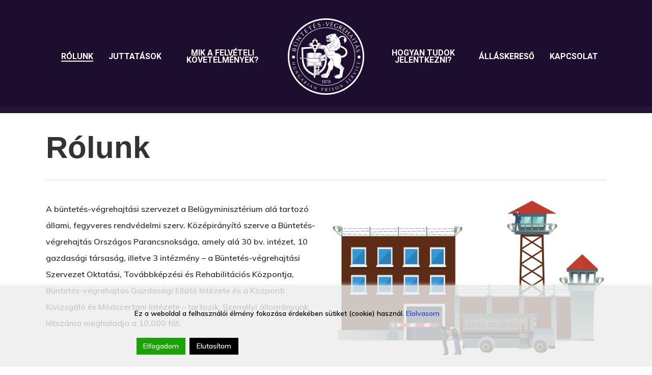

--- FILE ---
content_type: text/html; charset=utf-8
request_url: https://www.google.com/recaptcha/api2/anchor?ar=1&k=6LcYutsUAAAAAP_94pK2QrbNrl60xaGt2cishpSW&co=aHR0cHM6Ly9neWVyZWFodXZvc3JlLmh1OjQ0Mw..&hl=en&v=PoyoqOPhxBO7pBk68S4YbpHZ&size=invisible&anchor-ms=20000&execute-ms=30000&cb=n8wk24y0vd58
body_size: 48665
content:
<!DOCTYPE HTML><html dir="ltr" lang="en"><head><meta http-equiv="Content-Type" content="text/html; charset=UTF-8">
<meta http-equiv="X-UA-Compatible" content="IE=edge">
<title>reCAPTCHA</title>
<style type="text/css">
/* cyrillic-ext */
@font-face {
  font-family: 'Roboto';
  font-style: normal;
  font-weight: 400;
  font-stretch: 100%;
  src: url(//fonts.gstatic.com/s/roboto/v48/KFO7CnqEu92Fr1ME7kSn66aGLdTylUAMa3GUBHMdazTgWw.woff2) format('woff2');
  unicode-range: U+0460-052F, U+1C80-1C8A, U+20B4, U+2DE0-2DFF, U+A640-A69F, U+FE2E-FE2F;
}
/* cyrillic */
@font-face {
  font-family: 'Roboto';
  font-style: normal;
  font-weight: 400;
  font-stretch: 100%;
  src: url(//fonts.gstatic.com/s/roboto/v48/KFO7CnqEu92Fr1ME7kSn66aGLdTylUAMa3iUBHMdazTgWw.woff2) format('woff2');
  unicode-range: U+0301, U+0400-045F, U+0490-0491, U+04B0-04B1, U+2116;
}
/* greek-ext */
@font-face {
  font-family: 'Roboto';
  font-style: normal;
  font-weight: 400;
  font-stretch: 100%;
  src: url(//fonts.gstatic.com/s/roboto/v48/KFO7CnqEu92Fr1ME7kSn66aGLdTylUAMa3CUBHMdazTgWw.woff2) format('woff2');
  unicode-range: U+1F00-1FFF;
}
/* greek */
@font-face {
  font-family: 'Roboto';
  font-style: normal;
  font-weight: 400;
  font-stretch: 100%;
  src: url(//fonts.gstatic.com/s/roboto/v48/KFO7CnqEu92Fr1ME7kSn66aGLdTylUAMa3-UBHMdazTgWw.woff2) format('woff2');
  unicode-range: U+0370-0377, U+037A-037F, U+0384-038A, U+038C, U+038E-03A1, U+03A3-03FF;
}
/* math */
@font-face {
  font-family: 'Roboto';
  font-style: normal;
  font-weight: 400;
  font-stretch: 100%;
  src: url(//fonts.gstatic.com/s/roboto/v48/KFO7CnqEu92Fr1ME7kSn66aGLdTylUAMawCUBHMdazTgWw.woff2) format('woff2');
  unicode-range: U+0302-0303, U+0305, U+0307-0308, U+0310, U+0312, U+0315, U+031A, U+0326-0327, U+032C, U+032F-0330, U+0332-0333, U+0338, U+033A, U+0346, U+034D, U+0391-03A1, U+03A3-03A9, U+03B1-03C9, U+03D1, U+03D5-03D6, U+03F0-03F1, U+03F4-03F5, U+2016-2017, U+2034-2038, U+203C, U+2040, U+2043, U+2047, U+2050, U+2057, U+205F, U+2070-2071, U+2074-208E, U+2090-209C, U+20D0-20DC, U+20E1, U+20E5-20EF, U+2100-2112, U+2114-2115, U+2117-2121, U+2123-214F, U+2190, U+2192, U+2194-21AE, U+21B0-21E5, U+21F1-21F2, U+21F4-2211, U+2213-2214, U+2216-22FF, U+2308-230B, U+2310, U+2319, U+231C-2321, U+2336-237A, U+237C, U+2395, U+239B-23B7, U+23D0, U+23DC-23E1, U+2474-2475, U+25AF, U+25B3, U+25B7, U+25BD, U+25C1, U+25CA, U+25CC, U+25FB, U+266D-266F, U+27C0-27FF, U+2900-2AFF, U+2B0E-2B11, U+2B30-2B4C, U+2BFE, U+3030, U+FF5B, U+FF5D, U+1D400-1D7FF, U+1EE00-1EEFF;
}
/* symbols */
@font-face {
  font-family: 'Roboto';
  font-style: normal;
  font-weight: 400;
  font-stretch: 100%;
  src: url(//fonts.gstatic.com/s/roboto/v48/KFO7CnqEu92Fr1ME7kSn66aGLdTylUAMaxKUBHMdazTgWw.woff2) format('woff2');
  unicode-range: U+0001-000C, U+000E-001F, U+007F-009F, U+20DD-20E0, U+20E2-20E4, U+2150-218F, U+2190, U+2192, U+2194-2199, U+21AF, U+21E6-21F0, U+21F3, U+2218-2219, U+2299, U+22C4-22C6, U+2300-243F, U+2440-244A, U+2460-24FF, U+25A0-27BF, U+2800-28FF, U+2921-2922, U+2981, U+29BF, U+29EB, U+2B00-2BFF, U+4DC0-4DFF, U+FFF9-FFFB, U+10140-1018E, U+10190-1019C, U+101A0, U+101D0-101FD, U+102E0-102FB, U+10E60-10E7E, U+1D2C0-1D2D3, U+1D2E0-1D37F, U+1F000-1F0FF, U+1F100-1F1AD, U+1F1E6-1F1FF, U+1F30D-1F30F, U+1F315, U+1F31C, U+1F31E, U+1F320-1F32C, U+1F336, U+1F378, U+1F37D, U+1F382, U+1F393-1F39F, U+1F3A7-1F3A8, U+1F3AC-1F3AF, U+1F3C2, U+1F3C4-1F3C6, U+1F3CA-1F3CE, U+1F3D4-1F3E0, U+1F3ED, U+1F3F1-1F3F3, U+1F3F5-1F3F7, U+1F408, U+1F415, U+1F41F, U+1F426, U+1F43F, U+1F441-1F442, U+1F444, U+1F446-1F449, U+1F44C-1F44E, U+1F453, U+1F46A, U+1F47D, U+1F4A3, U+1F4B0, U+1F4B3, U+1F4B9, U+1F4BB, U+1F4BF, U+1F4C8-1F4CB, U+1F4D6, U+1F4DA, U+1F4DF, U+1F4E3-1F4E6, U+1F4EA-1F4ED, U+1F4F7, U+1F4F9-1F4FB, U+1F4FD-1F4FE, U+1F503, U+1F507-1F50B, U+1F50D, U+1F512-1F513, U+1F53E-1F54A, U+1F54F-1F5FA, U+1F610, U+1F650-1F67F, U+1F687, U+1F68D, U+1F691, U+1F694, U+1F698, U+1F6AD, U+1F6B2, U+1F6B9-1F6BA, U+1F6BC, U+1F6C6-1F6CF, U+1F6D3-1F6D7, U+1F6E0-1F6EA, U+1F6F0-1F6F3, U+1F6F7-1F6FC, U+1F700-1F7FF, U+1F800-1F80B, U+1F810-1F847, U+1F850-1F859, U+1F860-1F887, U+1F890-1F8AD, U+1F8B0-1F8BB, U+1F8C0-1F8C1, U+1F900-1F90B, U+1F93B, U+1F946, U+1F984, U+1F996, U+1F9E9, U+1FA00-1FA6F, U+1FA70-1FA7C, U+1FA80-1FA89, U+1FA8F-1FAC6, U+1FACE-1FADC, U+1FADF-1FAE9, U+1FAF0-1FAF8, U+1FB00-1FBFF;
}
/* vietnamese */
@font-face {
  font-family: 'Roboto';
  font-style: normal;
  font-weight: 400;
  font-stretch: 100%;
  src: url(//fonts.gstatic.com/s/roboto/v48/KFO7CnqEu92Fr1ME7kSn66aGLdTylUAMa3OUBHMdazTgWw.woff2) format('woff2');
  unicode-range: U+0102-0103, U+0110-0111, U+0128-0129, U+0168-0169, U+01A0-01A1, U+01AF-01B0, U+0300-0301, U+0303-0304, U+0308-0309, U+0323, U+0329, U+1EA0-1EF9, U+20AB;
}
/* latin-ext */
@font-face {
  font-family: 'Roboto';
  font-style: normal;
  font-weight: 400;
  font-stretch: 100%;
  src: url(//fonts.gstatic.com/s/roboto/v48/KFO7CnqEu92Fr1ME7kSn66aGLdTylUAMa3KUBHMdazTgWw.woff2) format('woff2');
  unicode-range: U+0100-02BA, U+02BD-02C5, U+02C7-02CC, U+02CE-02D7, U+02DD-02FF, U+0304, U+0308, U+0329, U+1D00-1DBF, U+1E00-1E9F, U+1EF2-1EFF, U+2020, U+20A0-20AB, U+20AD-20C0, U+2113, U+2C60-2C7F, U+A720-A7FF;
}
/* latin */
@font-face {
  font-family: 'Roboto';
  font-style: normal;
  font-weight: 400;
  font-stretch: 100%;
  src: url(//fonts.gstatic.com/s/roboto/v48/KFO7CnqEu92Fr1ME7kSn66aGLdTylUAMa3yUBHMdazQ.woff2) format('woff2');
  unicode-range: U+0000-00FF, U+0131, U+0152-0153, U+02BB-02BC, U+02C6, U+02DA, U+02DC, U+0304, U+0308, U+0329, U+2000-206F, U+20AC, U+2122, U+2191, U+2193, U+2212, U+2215, U+FEFF, U+FFFD;
}
/* cyrillic-ext */
@font-face {
  font-family: 'Roboto';
  font-style: normal;
  font-weight: 500;
  font-stretch: 100%;
  src: url(//fonts.gstatic.com/s/roboto/v48/KFO7CnqEu92Fr1ME7kSn66aGLdTylUAMa3GUBHMdazTgWw.woff2) format('woff2');
  unicode-range: U+0460-052F, U+1C80-1C8A, U+20B4, U+2DE0-2DFF, U+A640-A69F, U+FE2E-FE2F;
}
/* cyrillic */
@font-face {
  font-family: 'Roboto';
  font-style: normal;
  font-weight: 500;
  font-stretch: 100%;
  src: url(//fonts.gstatic.com/s/roboto/v48/KFO7CnqEu92Fr1ME7kSn66aGLdTylUAMa3iUBHMdazTgWw.woff2) format('woff2');
  unicode-range: U+0301, U+0400-045F, U+0490-0491, U+04B0-04B1, U+2116;
}
/* greek-ext */
@font-face {
  font-family: 'Roboto';
  font-style: normal;
  font-weight: 500;
  font-stretch: 100%;
  src: url(//fonts.gstatic.com/s/roboto/v48/KFO7CnqEu92Fr1ME7kSn66aGLdTylUAMa3CUBHMdazTgWw.woff2) format('woff2');
  unicode-range: U+1F00-1FFF;
}
/* greek */
@font-face {
  font-family: 'Roboto';
  font-style: normal;
  font-weight: 500;
  font-stretch: 100%;
  src: url(//fonts.gstatic.com/s/roboto/v48/KFO7CnqEu92Fr1ME7kSn66aGLdTylUAMa3-UBHMdazTgWw.woff2) format('woff2');
  unicode-range: U+0370-0377, U+037A-037F, U+0384-038A, U+038C, U+038E-03A1, U+03A3-03FF;
}
/* math */
@font-face {
  font-family: 'Roboto';
  font-style: normal;
  font-weight: 500;
  font-stretch: 100%;
  src: url(//fonts.gstatic.com/s/roboto/v48/KFO7CnqEu92Fr1ME7kSn66aGLdTylUAMawCUBHMdazTgWw.woff2) format('woff2');
  unicode-range: U+0302-0303, U+0305, U+0307-0308, U+0310, U+0312, U+0315, U+031A, U+0326-0327, U+032C, U+032F-0330, U+0332-0333, U+0338, U+033A, U+0346, U+034D, U+0391-03A1, U+03A3-03A9, U+03B1-03C9, U+03D1, U+03D5-03D6, U+03F0-03F1, U+03F4-03F5, U+2016-2017, U+2034-2038, U+203C, U+2040, U+2043, U+2047, U+2050, U+2057, U+205F, U+2070-2071, U+2074-208E, U+2090-209C, U+20D0-20DC, U+20E1, U+20E5-20EF, U+2100-2112, U+2114-2115, U+2117-2121, U+2123-214F, U+2190, U+2192, U+2194-21AE, U+21B0-21E5, U+21F1-21F2, U+21F4-2211, U+2213-2214, U+2216-22FF, U+2308-230B, U+2310, U+2319, U+231C-2321, U+2336-237A, U+237C, U+2395, U+239B-23B7, U+23D0, U+23DC-23E1, U+2474-2475, U+25AF, U+25B3, U+25B7, U+25BD, U+25C1, U+25CA, U+25CC, U+25FB, U+266D-266F, U+27C0-27FF, U+2900-2AFF, U+2B0E-2B11, U+2B30-2B4C, U+2BFE, U+3030, U+FF5B, U+FF5D, U+1D400-1D7FF, U+1EE00-1EEFF;
}
/* symbols */
@font-face {
  font-family: 'Roboto';
  font-style: normal;
  font-weight: 500;
  font-stretch: 100%;
  src: url(//fonts.gstatic.com/s/roboto/v48/KFO7CnqEu92Fr1ME7kSn66aGLdTylUAMaxKUBHMdazTgWw.woff2) format('woff2');
  unicode-range: U+0001-000C, U+000E-001F, U+007F-009F, U+20DD-20E0, U+20E2-20E4, U+2150-218F, U+2190, U+2192, U+2194-2199, U+21AF, U+21E6-21F0, U+21F3, U+2218-2219, U+2299, U+22C4-22C6, U+2300-243F, U+2440-244A, U+2460-24FF, U+25A0-27BF, U+2800-28FF, U+2921-2922, U+2981, U+29BF, U+29EB, U+2B00-2BFF, U+4DC0-4DFF, U+FFF9-FFFB, U+10140-1018E, U+10190-1019C, U+101A0, U+101D0-101FD, U+102E0-102FB, U+10E60-10E7E, U+1D2C0-1D2D3, U+1D2E0-1D37F, U+1F000-1F0FF, U+1F100-1F1AD, U+1F1E6-1F1FF, U+1F30D-1F30F, U+1F315, U+1F31C, U+1F31E, U+1F320-1F32C, U+1F336, U+1F378, U+1F37D, U+1F382, U+1F393-1F39F, U+1F3A7-1F3A8, U+1F3AC-1F3AF, U+1F3C2, U+1F3C4-1F3C6, U+1F3CA-1F3CE, U+1F3D4-1F3E0, U+1F3ED, U+1F3F1-1F3F3, U+1F3F5-1F3F7, U+1F408, U+1F415, U+1F41F, U+1F426, U+1F43F, U+1F441-1F442, U+1F444, U+1F446-1F449, U+1F44C-1F44E, U+1F453, U+1F46A, U+1F47D, U+1F4A3, U+1F4B0, U+1F4B3, U+1F4B9, U+1F4BB, U+1F4BF, U+1F4C8-1F4CB, U+1F4D6, U+1F4DA, U+1F4DF, U+1F4E3-1F4E6, U+1F4EA-1F4ED, U+1F4F7, U+1F4F9-1F4FB, U+1F4FD-1F4FE, U+1F503, U+1F507-1F50B, U+1F50D, U+1F512-1F513, U+1F53E-1F54A, U+1F54F-1F5FA, U+1F610, U+1F650-1F67F, U+1F687, U+1F68D, U+1F691, U+1F694, U+1F698, U+1F6AD, U+1F6B2, U+1F6B9-1F6BA, U+1F6BC, U+1F6C6-1F6CF, U+1F6D3-1F6D7, U+1F6E0-1F6EA, U+1F6F0-1F6F3, U+1F6F7-1F6FC, U+1F700-1F7FF, U+1F800-1F80B, U+1F810-1F847, U+1F850-1F859, U+1F860-1F887, U+1F890-1F8AD, U+1F8B0-1F8BB, U+1F8C0-1F8C1, U+1F900-1F90B, U+1F93B, U+1F946, U+1F984, U+1F996, U+1F9E9, U+1FA00-1FA6F, U+1FA70-1FA7C, U+1FA80-1FA89, U+1FA8F-1FAC6, U+1FACE-1FADC, U+1FADF-1FAE9, U+1FAF0-1FAF8, U+1FB00-1FBFF;
}
/* vietnamese */
@font-face {
  font-family: 'Roboto';
  font-style: normal;
  font-weight: 500;
  font-stretch: 100%;
  src: url(//fonts.gstatic.com/s/roboto/v48/KFO7CnqEu92Fr1ME7kSn66aGLdTylUAMa3OUBHMdazTgWw.woff2) format('woff2');
  unicode-range: U+0102-0103, U+0110-0111, U+0128-0129, U+0168-0169, U+01A0-01A1, U+01AF-01B0, U+0300-0301, U+0303-0304, U+0308-0309, U+0323, U+0329, U+1EA0-1EF9, U+20AB;
}
/* latin-ext */
@font-face {
  font-family: 'Roboto';
  font-style: normal;
  font-weight: 500;
  font-stretch: 100%;
  src: url(//fonts.gstatic.com/s/roboto/v48/KFO7CnqEu92Fr1ME7kSn66aGLdTylUAMa3KUBHMdazTgWw.woff2) format('woff2');
  unicode-range: U+0100-02BA, U+02BD-02C5, U+02C7-02CC, U+02CE-02D7, U+02DD-02FF, U+0304, U+0308, U+0329, U+1D00-1DBF, U+1E00-1E9F, U+1EF2-1EFF, U+2020, U+20A0-20AB, U+20AD-20C0, U+2113, U+2C60-2C7F, U+A720-A7FF;
}
/* latin */
@font-face {
  font-family: 'Roboto';
  font-style: normal;
  font-weight: 500;
  font-stretch: 100%;
  src: url(//fonts.gstatic.com/s/roboto/v48/KFO7CnqEu92Fr1ME7kSn66aGLdTylUAMa3yUBHMdazQ.woff2) format('woff2');
  unicode-range: U+0000-00FF, U+0131, U+0152-0153, U+02BB-02BC, U+02C6, U+02DA, U+02DC, U+0304, U+0308, U+0329, U+2000-206F, U+20AC, U+2122, U+2191, U+2193, U+2212, U+2215, U+FEFF, U+FFFD;
}
/* cyrillic-ext */
@font-face {
  font-family: 'Roboto';
  font-style: normal;
  font-weight: 900;
  font-stretch: 100%;
  src: url(//fonts.gstatic.com/s/roboto/v48/KFO7CnqEu92Fr1ME7kSn66aGLdTylUAMa3GUBHMdazTgWw.woff2) format('woff2');
  unicode-range: U+0460-052F, U+1C80-1C8A, U+20B4, U+2DE0-2DFF, U+A640-A69F, U+FE2E-FE2F;
}
/* cyrillic */
@font-face {
  font-family: 'Roboto';
  font-style: normal;
  font-weight: 900;
  font-stretch: 100%;
  src: url(//fonts.gstatic.com/s/roboto/v48/KFO7CnqEu92Fr1ME7kSn66aGLdTylUAMa3iUBHMdazTgWw.woff2) format('woff2');
  unicode-range: U+0301, U+0400-045F, U+0490-0491, U+04B0-04B1, U+2116;
}
/* greek-ext */
@font-face {
  font-family: 'Roboto';
  font-style: normal;
  font-weight: 900;
  font-stretch: 100%;
  src: url(//fonts.gstatic.com/s/roboto/v48/KFO7CnqEu92Fr1ME7kSn66aGLdTylUAMa3CUBHMdazTgWw.woff2) format('woff2');
  unicode-range: U+1F00-1FFF;
}
/* greek */
@font-face {
  font-family: 'Roboto';
  font-style: normal;
  font-weight: 900;
  font-stretch: 100%;
  src: url(//fonts.gstatic.com/s/roboto/v48/KFO7CnqEu92Fr1ME7kSn66aGLdTylUAMa3-UBHMdazTgWw.woff2) format('woff2');
  unicode-range: U+0370-0377, U+037A-037F, U+0384-038A, U+038C, U+038E-03A1, U+03A3-03FF;
}
/* math */
@font-face {
  font-family: 'Roboto';
  font-style: normal;
  font-weight: 900;
  font-stretch: 100%;
  src: url(//fonts.gstatic.com/s/roboto/v48/KFO7CnqEu92Fr1ME7kSn66aGLdTylUAMawCUBHMdazTgWw.woff2) format('woff2');
  unicode-range: U+0302-0303, U+0305, U+0307-0308, U+0310, U+0312, U+0315, U+031A, U+0326-0327, U+032C, U+032F-0330, U+0332-0333, U+0338, U+033A, U+0346, U+034D, U+0391-03A1, U+03A3-03A9, U+03B1-03C9, U+03D1, U+03D5-03D6, U+03F0-03F1, U+03F4-03F5, U+2016-2017, U+2034-2038, U+203C, U+2040, U+2043, U+2047, U+2050, U+2057, U+205F, U+2070-2071, U+2074-208E, U+2090-209C, U+20D0-20DC, U+20E1, U+20E5-20EF, U+2100-2112, U+2114-2115, U+2117-2121, U+2123-214F, U+2190, U+2192, U+2194-21AE, U+21B0-21E5, U+21F1-21F2, U+21F4-2211, U+2213-2214, U+2216-22FF, U+2308-230B, U+2310, U+2319, U+231C-2321, U+2336-237A, U+237C, U+2395, U+239B-23B7, U+23D0, U+23DC-23E1, U+2474-2475, U+25AF, U+25B3, U+25B7, U+25BD, U+25C1, U+25CA, U+25CC, U+25FB, U+266D-266F, U+27C0-27FF, U+2900-2AFF, U+2B0E-2B11, U+2B30-2B4C, U+2BFE, U+3030, U+FF5B, U+FF5D, U+1D400-1D7FF, U+1EE00-1EEFF;
}
/* symbols */
@font-face {
  font-family: 'Roboto';
  font-style: normal;
  font-weight: 900;
  font-stretch: 100%;
  src: url(//fonts.gstatic.com/s/roboto/v48/KFO7CnqEu92Fr1ME7kSn66aGLdTylUAMaxKUBHMdazTgWw.woff2) format('woff2');
  unicode-range: U+0001-000C, U+000E-001F, U+007F-009F, U+20DD-20E0, U+20E2-20E4, U+2150-218F, U+2190, U+2192, U+2194-2199, U+21AF, U+21E6-21F0, U+21F3, U+2218-2219, U+2299, U+22C4-22C6, U+2300-243F, U+2440-244A, U+2460-24FF, U+25A0-27BF, U+2800-28FF, U+2921-2922, U+2981, U+29BF, U+29EB, U+2B00-2BFF, U+4DC0-4DFF, U+FFF9-FFFB, U+10140-1018E, U+10190-1019C, U+101A0, U+101D0-101FD, U+102E0-102FB, U+10E60-10E7E, U+1D2C0-1D2D3, U+1D2E0-1D37F, U+1F000-1F0FF, U+1F100-1F1AD, U+1F1E6-1F1FF, U+1F30D-1F30F, U+1F315, U+1F31C, U+1F31E, U+1F320-1F32C, U+1F336, U+1F378, U+1F37D, U+1F382, U+1F393-1F39F, U+1F3A7-1F3A8, U+1F3AC-1F3AF, U+1F3C2, U+1F3C4-1F3C6, U+1F3CA-1F3CE, U+1F3D4-1F3E0, U+1F3ED, U+1F3F1-1F3F3, U+1F3F5-1F3F7, U+1F408, U+1F415, U+1F41F, U+1F426, U+1F43F, U+1F441-1F442, U+1F444, U+1F446-1F449, U+1F44C-1F44E, U+1F453, U+1F46A, U+1F47D, U+1F4A3, U+1F4B0, U+1F4B3, U+1F4B9, U+1F4BB, U+1F4BF, U+1F4C8-1F4CB, U+1F4D6, U+1F4DA, U+1F4DF, U+1F4E3-1F4E6, U+1F4EA-1F4ED, U+1F4F7, U+1F4F9-1F4FB, U+1F4FD-1F4FE, U+1F503, U+1F507-1F50B, U+1F50D, U+1F512-1F513, U+1F53E-1F54A, U+1F54F-1F5FA, U+1F610, U+1F650-1F67F, U+1F687, U+1F68D, U+1F691, U+1F694, U+1F698, U+1F6AD, U+1F6B2, U+1F6B9-1F6BA, U+1F6BC, U+1F6C6-1F6CF, U+1F6D3-1F6D7, U+1F6E0-1F6EA, U+1F6F0-1F6F3, U+1F6F7-1F6FC, U+1F700-1F7FF, U+1F800-1F80B, U+1F810-1F847, U+1F850-1F859, U+1F860-1F887, U+1F890-1F8AD, U+1F8B0-1F8BB, U+1F8C0-1F8C1, U+1F900-1F90B, U+1F93B, U+1F946, U+1F984, U+1F996, U+1F9E9, U+1FA00-1FA6F, U+1FA70-1FA7C, U+1FA80-1FA89, U+1FA8F-1FAC6, U+1FACE-1FADC, U+1FADF-1FAE9, U+1FAF0-1FAF8, U+1FB00-1FBFF;
}
/* vietnamese */
@font-face {
  font-family: 'Roboto';
  font-style: normal;
  font-weight: 900;
  font-stretch: 100%;
  src: url(//fonts.gstatic.com/s/roboto/v48/KFO7CnqEu92Fr1ME7kSn66aGLdTylUAMa3OUBHMdazTgWw.woff2) format('woff2');
  unicode-range: U+0102-0103, U+0110-0111, U+0128-0129, U+0168-0169, U+01A0-01A1, U+01AF-01B0, U+0300-0301, U+0303-0304, U+0308-0309, U+0323, U+0329, U+1EA0-1EF9, U+20AB;
}
/* latin-ext */
@font-face {
  font-family: 'Roboto';
  font-style: normal;
  font-weight: 900;
  font-stretch: 100%;
  src: url(//fonts.gstatic.com/s/roboto/v48/KFO7CnqEu92Fr1ME7kSn66aGLdTylUAMa3KUBHMdazTgWw.woff2) format('woff2');
  unicode-range: U+0100-02BA, U+02BD-02C5, U+02C7-02CC, U+02CE-02D7, U+02DD-02FF, U+0304, U+0308, U+0329, U+1D00-1DBF, U+1E00-1E9F, U+1EF2-1EFF, U+2020, U+20A0-20AB, U+20AD-20C0, U+2113, U+2C60-2C7F, U+A720-A7FF;
}
/* latin */
@font-face {
  font-family: 'Roboto';
  font-style: normal;
  font-weight: 900;
  font-stretch: 100%;
  src: url(//fonts.gstatic.com/s/roboto/v48/KFO7CnqEu92Fr1ME7kSn66aGLdTylUAMa3yUBHMdazQ.woff2) format('woff2');
  unicode-range: U+0000-00FF, U+0131, U+0152-0153, U+02BB-02BC, U+02C6, U+02DA, U+02DC, U+0304, U+0308, U+0329, U+2000-206F, U+20AC, U+2122, U+2191, U+2193, U+2212, U+2215, U+FEFF, U+FFFD;
}

</style>
<link rel="stylesheet" type="text/css" href="https://www.gstatic.com/recaptcha/releases/PoyoqOPhxBO7pBk68S4YbpHZ/styles__ltr.css">
<script nonce="lBdcSan6YcEm92-vVG4QWw" type="text/javascript">window['__recaptcha_api'] = 'https://www.google.com/recaptcha/api2/';</script>
<script type="text/javascript" src="https://www.gstatic.com/recaptcha/releases/PoyoqOPhxBO7pBk68S4YbpHZ/recaptcha__en.js" nonce="lBdcSan6YcEm92-vVG4QWw">
      
    </script></head>
<body><div id="rc-anchor-alert" class="rc-anchor-alert"></div>
<input type="hidden" id="recaptcha-token" value="[base64]">
<script type="text/javascript" nonce="lBdcSan6YcEm92-vVG4QWw">
      recaptcha.anchor.Main.init("[\x22ainput\x22,[\x22bgdata\x22,\x22\x22,\[base64]/[base64]/[base64]/[base64]/[base64]/UltsKytdPUU6KEU8MjA0OD9SW2wrK109RT4+NnwxOTI6KChFJjY0NTEyKT09NTUyOTYmJk0rMTxjLmxlbmd0aCYmKGMuY2hhckNvZGVBdChNKzEpJjY0NTEyKT09NTYzMjA/[base64]/[base64]/[base64]/[base64]/[base64]/[base64]/[base64]\x22,\[base64]\x22,\x22wo9aw7kmAXAow4AbdTPCusO4Jx1fwqzDlDLDssK+wrXCuMK/wrrDlcK+EcKMccKJwrkdEgdLEDLCj8KZaMO/X8KnFMKuwq/[base64]/CqFfDvkXCncKfTMOMwqhrasKqw6ctXcO/J8OweTrDnsO6OyDCjw/[base64]/DlsK1CiTCnzAFFcOcw4XDpsKec0HDg3PCgcKsDMOZHW7DgcO/L8OJwrvDhgRGwrrCo8OaasKtYcOXwq7ChABPSzjDkx3CpzNlw7sJw7XCkMK0CsKAT8KCwo9CJHB7wpbCusK6w7bCg8OPwrEqPTBYDsO1KcOywrNgYRNzwotDw6PDksO3w7ouwpDDlSN+wpzCgW8Lw4fDgMOzGXbDt8OgwoJDw5/DhSzCgFnDl8KFw4F1woPCkk7DqcOIw4gHWcOOS3zDpMKvw4FKKsKcJsKowr9+w7AsLsOAwpZnw6cAEh7CpioNwql+aSXCiSB1JgjCvjzCgEY5wo8bw4fDoFdcVsO8YMKhFz7ClsO3wqTCv2JhwoDDrMOAHMO/[base64]/RMOdwp4mA8KFBV4jTcOYw4DDh8Onw5PCp3LCrcKgwpnDt23Dj03DoD/Du8KqLEDDnyzCnyjDoANvwop2wpFmwrLDrCMXwpbCr2Vfw7nDkQrCg3LCoATDtMKkw6grw6jDncKzChzCq17DgRd4JmbDqMO7wonDp8OVMcK4w5oGwrDDhjgDw7HCklV2SsKzw63DncKMC8KcwrEewqfDmsONbsKhwr3CmiHCl8OpN1NBCwkpw7DCo0LCp8KuwpJdw6/CqMO8wpjCl8K4w7cbEjphwpwtwoRfLSgvccKKA1jCoSdVBcO/[base64]/CoiEaw6vDpsObScKaw77Dj27CpsKVw7NCwopPfcKPw6bDvcO1w7FOw77Ds8KcwoXDtwnCvx7Cn27CgMKbw7TDkBjCr8OdwoHDisOQCk8Zwrojw6IcTcKFZFHDqcKGcXbDisKyJDPCqj7DisOsHsK/OgcQw4vCshkWw4wCw6IFw5TDsnHDkcK0BcO8w6UsYWEXM8OCGMO3HkLDt1tFw7ZHP2dmwqjCl8KHYUbCkHfCuMKdGUnDucOwSxZ9AcOAw5TCgzt/w5fDgMKHw7DCuV8tZcOFbwtDKAMJw7ckY0JWVcKtw5tTDHZlYULDmsK5wq/CosKnw6Ynchg5w5PCmSXCgkTDtsOWwqIKSMO1GW1kw4JfHMKswog6RsO/[base64]/DoGjDrMOTwrlDaMKuw6EdASB0woAHIcO1N8OMw6woTcK4FzQnwqzCj8KtwpJPw6bDpMKfB0vCkE7CuUUCDcKww4sVwonCoFUTaGodJEwawq8+JF1uKcOXKXc3NkfCpsKYA8KrwpTDvcOyw4TDtAMKCMKkwrfDtyhpY8O/w4xaOlTCgCprTH0Yw4/DkcO7wo/Dl2bDpw1oBsKgcnk2wqfCvHtLwqLDnh7ChkxCwrvChhY+NxHDumZFwoPDhEjCgMKOwr4OaMKawrZ8LQTDjRzDqxhSNsK8w4kDB8O5H0kgMjdzUhbCi3QeOcO3TcO0wq8JI3oEwq40wqnCuHh4OMOlWcKRVh7DhgRIf8O/w5XCu8OBKcOzw75vw7zDoQEKJnMaHMOVG37CncOqwpAjF8O8wqkQMHZ5w7jDjsOww7PDk8K+DsOyw7EoUMK1wqHDjArCgcK4OMK2w7sHw4DDoxMjQDjChcKiF0sxGcOlKgBmOD3DiwHDpsO/w5zDtAsNYhAGM2DCvsO1QcO+aBYrwogjFcOGw7oxUcK5EsOMwpsbOid7wp/CgcOnRTLDlcKgw7hew7HDkcKIw4zDvBvDuMOOwopkDcKyYnrCmMO4w6PDoyJ6DsOrwoN7wpPCrCROw4nDocKXwpDDm8KEw40Ew57ClcOKwptcXhpIFWcVRzPChwdjNW09XyRUwp4qwoRmL8ORw6YpfmPDnsOWDMOjwrADwp4nw5/Cj8KPYANTJm3DhmpAw53Dix5Yw4zChcOeacKwDDTDisOMennDu3MOWWnDlMK9w5AJaMOpwqspw6A8wpdDwp/Cv8KXRcKJwrVaw5h3T8O3OsOawrrDlsKoDjVLw5bCn1cwcU8icMKwbhp6wrjDrHrCmAR9EcKOScKXVxPCqWXDlMKEw43Co8OHw445OlHCsjF+w4t8U0wNB8K1OVkxIA7Cohk3GkQHdCM/[base64]/[base64]/LmXCpcKyw79zw58Hw5fDo8O3XcKLQEbCusO7wog9acO7fwAGK8OIR1AWHkpRKMKga1fChgPChxhGUV7CrFgVwrN7wpUIw5TCt8Kwwp7CocKmQsKBMXDDvQ/DswAPEcKUSsKuVi4Kw4nDpi1ae8K+w7hPwokCwo9owpsQw7HDp8OAbcKhSMOfcEIAwoxEw705wr7DqUslFV/DrlhBFlRYw5hkFE41w4x/GDPDiMKoOz8QFWcbw7rClTxJIsKgw7NWw6vCt8OuCjlRw5bDmxdNwqYLPnjDh1dWK8Kcw49Pw6nDr8O/VMOxSCjCvX1kwqzCi8KEbQJHw6jCoFMhw4/CvFjCuMKQwqUaI8OSw71kScO/cQ/DtR4TwpAVw5dIwqTCgBfCi8OteFXDmAfDsQHDlhnCv21fw7gVTk/[base64]/BxnCvMKbwpVicMKUd0XCr8KyIl9SwpR+w4fDkmTCjFNmJD/CpcKCcsKowrUINwpTPSo7ecOuw4VjI8OHGcKAQRpqwqzDjcKbwoQtNkHCnDXCj8Klbz9VBMKSPQfCpnPDtzpvaSZqw5LCl8Kawr/CpVHDgsOPwp0uIcKfw6PCsUjChsKyXsKGw4QTRsKcwq7DtQ7DuBzCjMKPwrDCnRPCtsKxRsK7w6LCh2ktG8K0wp1Sf8ODXTdHesKzwrANwpBdw7nCkUoswqDDsE5ieH8uDMKuByYYSX/DvEF3VhJSIQg3ZB3DuQLDtAPCpBzCqcOvEzfClTrCsiwcw63CmwEkwqEdw7rDjWnDlVlKbm3CmzMFwqTDg2/DncO2c33DhUBYwq9aHVjCmcKWw55Jw5/[base64]/w6DDikDDjw0kwr/[base64]/[base64]/w5Y/wowTGgc8GjnDhVXDoMKfwrgtWGh1wo7DiSvDkV9beyM/VsOuwrtGJxN6IMOuw7jDnsOFd8Klw6V2MEcdE8ORwqIlPsKVw6/DjsOeJMO0NAhUwrjDkjHDqsOrLDrCisOlUEkBw5jDlWPDhWrDqmE5wrl2wqYiw6RkwqbChg/CujHDoThewr8Yw4oTw5PDpsK4wqnCgcOcElTCssOKQggdw4QIwod5wqpbw6sBOEAGw7/CiMOLwr7CtsKxw51wKVd9wo1BV0/Cp8OewoHCrcKewq4hw5sVHXRbCw9RS1lbw65qwozCocK+wrfCqEzDtsKOw77Dl1Vsw5Zww6tDw4zDsTjDpMOXw7zCgsOUwr/Dog8gEMKGbMOAwoRkRMK4wrnDt8OCOMOkasK4wqrCmCU0w79Lw6bDqsKbdcOnLGnDnMKHwplzw6PDucOtw5/[base64]/CsMKYw5wlwo8GLsOYb8KPw6/[base64]/DvsKmKsOGw4wnwpHDi2PDhMK8wrcvwoTDocOQU0pJDcOfB8K7wpwPwoQXw5s0EWPDlRPDtMOPRA7Cj8OZZlFywqswW8KVw750w6NHUWIuw6rDoUzDlzPDtcO6HMO/[base64]/CkcKbTMO0wqxSw4gzwrXCk8KpwqHDoMKmwqzDkMOTwqjCn0FFDTfCp8Ota8K0D2JvwpJcwr/[base64]/DvB9HwrrCsMK0w6PCuU/Dh0PDtsO+CMKANRBec8Kzw5DDh8KCwrkww5nCpcOWZ8Oaw5ZAwoQdbQPDp8Ksw4wdDnBPw4NZaijCtRHDuTTCvDsJw58taMO3wobDhRpQwrlcNHDDqR3CmsKjQ0xzw6QWc8KAwoQQQsKaw6YqNWvCs3HDpEVdwrTDi8Knw69/w4ZzJw3DhMOdw57DqwI2worCsATDnsOpfyddw4JVFcOPw7UtK8OMbcKyZcKgwrXCmsKWwrMWG8K/w7U/OQDClSU9G3bDvjd9ZMKaB8O3Oy0Gw6dSwpDCqsO1QsOywoPCiMOEcMOXXcOKHMKDwo/DnkjDiDhYVAp4wpXCjcK6OMKhw5TCjcO3NkxCclxOZMO3Q1DDuMOJKmDChnUoVMKfwpPDpsOGw7tIesKmFMKXwooSwq8AZCTCvcONw5HCgMKBKzAZw5ERw6PCgsKXRsKhZsOJK8KmYcKNEylTwog/c1ABJAjCmEN9w5/DiSZUwqJvJQ51dMOwGcKLwr5yHMKyEkM+wrsyZ8OGw4MrSMOOw5lUw4cLCDjDmcOnw711KMKaw59ZeMO6cxDCtlLClE3Cnw/[base64]/CrMOyw4rCjwTDmXU6dsKQQMKtecOlMsKuXEfCrlkrARkIdWjDvB17wpzCsMOvHsKgw6RWOcO2EsKmUMKbC2cxZBwfah/DiGZQwrVrw43CnUNSYMOww47DhcO5RsK+w7xoFmwsN8OvwonCtzHDoHTCrMOEfkNjwo8/wrhZXMKcdWnCiMO+wqDCvQ/DpBhmw6fCjUHDgyPCjwBqwrHDrsOWwqwGw6orSsKJMjrDr8KAEMKzwozDpAsSwq/DusKRJxs3dsOPY009TsO7ZUvDhcK9w5nDrWhkL0kZw5zDncKawpdmwojCmHbCrAp4w7/CilMTwpQmU2YbdnzDkMKpw6/Cn8Otw7QLDD7CmjZTwpRcX8KgRcKAwrjCrCEwdAbCtWHDkXYTwrk8w6PDsQBzcnwBDMKKw5odw417wq4Pw5vDvjzCgyvCrcK8wprDnC0JU8KKw4DDsRA4bMO/wpzDvcKZw6/DpzvCuk14a8OrE8O1AsKFw4bDssKnDwMrwqHCjMOjWEstMsKsNSvCpVY+wqhGU3dFccOzRkTDjwfCs8OuE8KfcS/Cj0AAbsKtcMKsw4PCqn5Fc8OIwoDCicO8w6bDnBVZw6ByG8KJw48FImHDuh99EW1Pw6Yjw5cAPMOXbAlLQMK1f2jDr0t/QsO/w6c2w5rCn8OGZMKow4XDg8Kmw6o/Rj3CnMOAw7PDuE/Cuytbwq8uwrROw7LDnSnCmsOtDMOow5wbRMOqcMO/wqU7OcOYwrIYw5XDlsKqwrPCugzCv3lGWsO5w6ICDzvCvsK0CMKbcMOMXzE4JXfCmsKlTh4wSsOsZMO2w4B+D3TDjWszF2dXwr9Vwr87VcOoIsODw67DpnzCjmB5A1bDhBvCv8OlXMOqPCwRw6d6dwXCkRM9w5w/wrrCtMKqCxHCqlfDu8OYU8KCU8K1w7kNaMKLL8K/XxDDvyVDB8O0wr3CqygYw6fDtcO5TMKWdcOfBlNjw4Z6wrl9w5UlFi4GJB/ClgLCqcOABwUgw5TCgMOOwq/Cqx5Mw4UsworDqkzDjjwKwqLCpcOADcK4YMKrw4VPDsKWwog3wp/ClMK5dUcyU8OPBMKxw6XDtHoYw7U9wr/CsXLCnEJrSMKvw5YUwqkXK1nDksObVnTDmntZaMKFCVvDpGPChnjDmApKOcKCLMKjw67DtsK8wp7DncKuW8Knw5bCtEPDi13CmQNDwpBfw5dbw41+DMKKw6/DrMKSXcKQwo/DnR3DhcKrccKYw4rCo8Oyw7zCpcKaw79PwqEqw4JhRynCngTDul8jasKhVMKrWsK6w5vDsgRHw4t/fDbCsAUNw6sOEiLDqMKawpjCo8K4wrrDgBFtwr/CuMODKMOuw5dSw4AoNcKbw7R0IMKPwqzDr0fCj8K6w6vCkgMSNMKfwopgMzjDgsK9PUHCgMO1Oll9UwTDiF/[base64]/[base64]/[base64]/DjHbCssKzFcOJwq1Pw5XCpcK3woXDqlEYPsOVAnrCiWjCnXTCmGTDnF0MwoU4GcKcw7zDhsKWwqRkamPDqE5aH1vDksKkU8K0enFuw5ISGcOCXcOLw4XCkMO9IDXDosKZwpbDiXNpwp7CocOgGMKYWMOjHzzCscOwbMOFeTcCw6Ubw6/ClMOgAMOPOcOAwpnClyvCnFkXw7vDmUfCrwx/wpjCiAUIw5B4dU84wqkqw4tZHkHDsQvClsO5w6nCp2HCvMO5EMOnCBUyS8KgF8OlwpXDg1bCvsOUCMKIMjfCnMKmwrPDscK2DE7Ck8OAe8K1wpNkwqjCs8OpwoHCpcKCbh7CgB3CucO0w7URwqDCgcKHBh4zEG1kwr/CjGZgE3PCo0tkw4jDtsK+w7JEKcODw6MFwqd/[base64]/wpYeWn5ywqbCtR/DvDRmw5wDw7MhCsOVwptsRh/Cm8K/QHMvw5TDmMKfw4rDqMOAw7DDs3PDvDXCu0/Di0HDoMKQC03CgnUCBsKSw7hew7fClwHDv8KuPXTDkVHDvcKiXsO7Z8KcwqHCuEkmw742wo0GA8KqwpVNwr/[base64]/[base64]/CoHzDnhg5wrHDlWJYwpjDjjctdMOvP2QyLcKTdcKdHGbDm8KLHsOEwr7DlMKefzoXwq5KQxBvw4B3w4/[base64]/Dp8KgVRh7acO7ScKbFsKdwojCrcOXw5VgXcOzAsOIw45ZNFfDk8KdcVrChSdIwroVw59EC2HChk1nw4ZdQTXCjAnCnMOrwpAcw51dCcKJCsKRSMOIZMODw6/[base64]/PSETw7XDniNjwpB2woDDgMKzwqF5NnkpcMOBw65/woAvSSxMRcObw7URWFYkOS/CgnfDrSsEw4vCjFnDpMOze2hBSsKPwojCnwzCgAIeKRvDosOtwpJKwpBoIcO8w73DrMKbw6jDh8KXwrfCrcKrLMKCwo3CvTLCisKxwpExSMK2CVtUwpjCtMO8wojCj0bDpz4Nwr/DgQxHw7BAwrnChsOsLVLDg8KBw4MJw4TCmUhaVlDCnH7DlMKuw7XCp8KeJ8K3w7poP8Ouw7PCt8OebznDsQLCnEJWwrXDnTTCnsK5WWodBXrDksKBeMKeISPCtgbDu8ONwpkWw7/CqzzDuWZTw47DrnjCnA/[base64]/DlsOoMhF7I8KvwqdMZMKdw6rDin0NGmkXQ8O1c8KlwpfDjsKUwoJXw4bCn1TDtsKFw4g6w4tQwrEaaUbDnWgAw7/CsEfDpcKAdMKQwqUxw4jCo8Kzf8KnasKawoU/SQ/CnkF7KMKVDcOCMMKdw64+OWzCnMOpRsKyw53DmcKFwpY3AC9ew6/[base64]/DosOrShMBWMK9TCzDnTzCiCPDiMKDMcODXyTDosKVaSbDncKBHsOoQ3/ChWDDpxzDjhtJYsKZwpQnw5bDg8KwwpjCsnvClRFuLD8OBW5VDMOxAzAiw63DmMKwUCkLLMOeFAx+wq7DssKfwrNtw5TDhHzDsArCosKHBj/Dr1QjGUVdPU4Uw58Sw4rCoXzCoMOgw6/CpVIvwr/[base64]/FQXCiSfDr3PDiwPDvhc1KMKKRjcTw4XCu8KXw455wq5RE8OyVBLDuSbCnMO0w7d3Q0LDk8ODwpdhY8OZwq/DjsKyacKPwqnCuBUrwrrDvV5xDMOKwovClcO2IcKVMMO9w5QCXcKhw6VcPMOMwrHDkBzCtcKFdmjCpsKVA8OcbsOcw4HDtMKTYiTCu8OYwrvCtcOAVMKAwq3Dr8Osw49ww5YXDBQXw4EWEEAVXCPDmHDDg8OtP8KgcsOCw7coBMO8DMKXw4QOwrjCo8K2w6/DjDXDp8O7CcKhYTJ7ZB7DpMO5GcOLw77CisK3wot3w5XDuik6Qm7DhTIQb1sTMlcmwq0KH8O2w4pjMA/DkwrCisO8w45KwpZJYsOWGE7DqFYRcMK1IxJUw5XCtcOgWcKTHVVUw7J+JizCkcOBSF/[base64]/KgvDrAhEGUNWPMOYO8KUfsKRworCriXChMOKw5zDpWU4FCBxw7nDscKILsO4Q8Khw4YXworCgcKXVMKLwqA7wqvCmQgkMA9Rw6fDh3QFH8Otw6ImwpLDrMOncBV6KsKpfQHCvV7DrMOBI8KrGD3CicO/wrDDkhnCmsKzRjghw6lTehjCh1sxwqFgCcK1wqRAMcOZcz/Ct2RmwoEGw6nDn25Uw5lWd8OlDQrCoS/Cvi1PInMPwqFzwobDikdAw54ew5VIW3bCs8OWBMKQwojCqhNxVR00OSHDjMOow6/DscK6w6JxWMOfdDJowrrDtlJbw4fDrsO4JyLDl8OpwpUacQDCoxh4wqsxwrHCsAkDbsOnOB50w7QEE8KGwq4cwphxW8OBecOLw6B/[base64]/CrMKLw4opwpIcf8OXKDVuwrDDrj/ChVXDm3HDsQ3CpcKsCHcDwrFAw6XCpBvDkMOYwoQKwrRFHcOjwrvDvsKzwoXChBgAwqvDq8OTEi88wo/CtnsPck4sw6vCs2dINVLCh3vClHHCkMK/wrLDh3HCsk7DkMKADG98woPDpsK5wo3DlMO3MMK/w7VqQh3Dl2IRwoLDgV4yf8OPScOgRQLCvMKhG8O+UcK+wrZCw5XCjFDCrcKPX8KIbsO5wr4OP8Oiw6JzwqbDhMOIXW85bcKKwol7eMKJL3jDu8OfwoBIb8O3w6jCmhLChggjw78Iw7R3ecKkLcKEJSfDsHJHfcKAwrnDn8OCw63Dk8Kiw7PCmy/CsEzDkMKhwqnCscKpw7/CkwrDm8KGLcKtQ1bDssO6wo/DnMOHw7fCgcO6wpUjNMKVw7NXUxI0wowRwqclLcKOwpbDkWPDksKhw4TCt8OeGVNmwpcEwpnCkMKywrgXD8K7QFXDs8Ogw6HCmsOZwrLDlCjDlQjCqcOGwpLDqcOMwqUewoBoBcO7w4Unwo1UeMO5wr8xX8KXw4NqZMKEwrBZw6hyw6rCkQXDth/CkEHCtcOHFcKZw4Vuwp7DmMOWLMOAKhAII8K3cgxRXcOgHsKyFcOuFcOywoXDrXPDusK4w5/CixLDiQ1kWAXClxM0w79Ow4IZwp/DkgnDkT7Co8K1FcO2wrkSwq/[base64]/CosKsAMKmBMOXQG/Cq8KOfsORTnPCjyrCnsKXKsKPwrHDoCIMaSg1woDDv8KBw5XDpMOmw7fCgsKkS39ww7jDhkbDkcOxwpgEZ1jCm8OnYCJjwrbDksKfw6gMw73DvxUEw4Mvwphqbm3DhQYGw6vDp8OUCcKow6BJIAFMOwHCtcKzJlHChMOdNXp5wobCi1BJw7PDhMOkS8O3w6/CrsO4cFgvDsOHwqAsG8Olcl0BF8Ouw77CgcOrwrDCsMKoH8K3wrYMI8KSwr/ClEnDq8OdRkvDjR8Dwot2wrvDtsOOwoJiZUfDu8OeTDxzOThNwqLDhxxXwovDsMK3UMKRSFBrw7MIO8Kww4/CmsOiwqHCg8K6GAV8WydLKyRFw7zDqQREcsO3wrY7wqtZK8KDTcK3GsKJw57DvsO+L8OEwpjCpMOzw6MQw401w7E2UsKJazxwwp3DicOLwqLCvcO/woXDoGrCnnDDmMOuwqBGwo/DjsKOQMK7wrVAU8OGw6HCgDYQO8KPwoUGw7QHwrzDncKvwqZjFcKDdcK4wofDjBTClGjDtidVbR4POVjCm8KUIMOUBFlNNlfDhRV8Eg0Tw60lU3/Dqm4yKBrCjg1DwoRswqYjPsOgTcO/wqHDh8O5bcKRw6NgFAU7ScK2wr7DlsOCwoBBw4UPwozDqsKPZ8O4woc6Z8KNwo4lw7XCisOyw5ZEAsKkDcOfasO9w4B1wqtsw41xw7PCh283w6vCu8OSw7VqdMKZBArDtMOPezjDlnrDtsOEwp7Digkiw7fCg8O1UMOyRsO4w5E1SVMlw7DCmMOXwp4KZ2vDlsKOwp/CtTo2wrrDh8KlUV7DlMO1FHDCmcOrOh7CkVAYwrTCkD7DhS90w658QMKHdER1wrnDlMKLw6nDvsK/wrbCtjtJbMKbworClsOAPWR/woXCtSRiwprDgUNCw4nCgcOYIUrDuELCr8K/IEFCw6jCssOiw7gqwqfDhsO5wqI0w5bDicKbI31Ydh5yEsK+w7nDh1k8w5whRlLDisOTIMOzKMOVdCtNwofDvTNDwqzCpBPDsMOqw5hqUsO5wqkkfsKeZcOMw6RNw5/CkcK4fC7DlcKkwqzDlsKBwrDClcKZAg5fw7l/cyrDt8Klw6XCpcOtw5DCj8OXwonClXLDi0dIwqnDqcKoHgd6QiXCnxhRw4XCmMKIwrrCqSzCscOlw550wpTChsK3w5UXeMOHwqXCiAHDiirDpkJ9NDTCg2sbUwchw7tBbMOsfAscYQfDsMOjw4M3w4tdw5LDrg7DtXXDnMK6wrTCr8Oowo0pE8KsecOeKwhbE8K/w4HCn2NML3bCicKef3HDsMKVwokMwojCqzPCr1DCuXbCv1DCmsOQb8KMSsOpO8O/[base64]/[base64]/[base64]/DuTMgZ8OSw5liwqXCscKvw4ZYw5gywoTChVJdMTLClMOvXC1zw6bDoMKaIgZiwpLCgXDCki5RMjbCkyw9fTrChmvDgh9oEnHCssOdw7LCkzLClndKL8O6w5omIcOewpUgw7PCg8OGci1AwrrDqW/DkQ/DhEbCuikNUcOxGMOFw6wkw6zChj5YwqzCicKkw53DrSDChiYTYwzCssOQw4AqBRlALcKPw4nDpBvDtm9dYwXCr8Kdw6bCksOBWsOjw6jCkSJ3w55ZJyMtI1/DgcOpcsKxw4Bxw4LCsyTDkFXDqEBcX8KHXHQlTQR8VMKbGsO/w57CuCrChcKNw60bwojDhHXDi8OVQsOsOsOPNC5NentBw5Q1cGLChsKafk9jw6DDg3x9RsOTO23DixDCrkMbJcOxHQjDh8OUwrrCtnc3wqPDrRU2H8OgKxkNdljCvcOowosXWDrDqMKrw6/[base64]/CjcKWScKzCMKtw5BiwrJqwpV9IDbCpcOoUcOGw6w6w5szwrcNIwRSw7B7wrBhI8OYWQZqwrXCqMOBw4zDpsOmZVnDsXbDsyXDhQDCpMKPacKDES3DjsOsPcKtw4gjKhDDi1HDpjrDslEWwpDCiWoswpPChcKQwrdrwqRwC1rDjMKNwocEMnYkX8K4wq/DiMObBsKWPsO3wqBjFMONw5zDpcO0Axtuw6vCqSNOLwBzw77Cg8OtP8OsezHCtFNAwqBMJUDCocKswowVdyMeAsOswrFOY8OPEsObwodSwoUGfSHCrQlowprCksOqNyR4wqA/wo4wTsK3w6bCl3bDq8OLeMO8wo/[base64]/CpT5jVmcGeGUrFsKRw6U3Yy/DqsKywqMLw5sVfMOnL8KrUDppB8Oowq53wr92w4TCjcO9Q8OqFljDv8OZBcK5wpnCgwNLw77Dn2jCvjrCs8OYwrjCtcOnwptkw6QZNx46wrYSe0FJw6PDpMKQEMKVw4jCs8K+w7gMBMKlHi1Yw6IwOcK7w5Q/w5dwcsK7w6t5w4sKwpjCocOADR/[base64]/CscKBB2QvwqXCvMKxw6x3w4DDv8KTwqzCp2AXcHYRwr8xwoPCvBwqw64bw5Euw5TDn8O3QcKsWcO0wrLCp8KYwpvCul1iw7TCvsOcWBlcGsKEIGfDoRzCox3Cq8OVeMKww4DDkMOcVHTCpcKnw5IoL8KKw6/Dq1vCscO3GHXDllrCpA/DsnbDisOAw6pbw7PCoivCgnwawrYJw65VJcK0Y8OBw7Z6wpdzwrDCoUjDvXcTw4jDuSDCt3fDkykiwpXDssK2w559fV7DjAjCoMKdw4cDw7bCosKLwobCiBvCqcOswqfCscOfw7YrVTzCtyHCuyUeSh/Dkl58wo4Pw4PCvSHCp1jCqsOtwpXDuiF3w4jCmcKQw4hiYsODwqMTNk/DmkkBQsKdw6guw7/CosKnwrvDqsO0ICfDhsK5w77CoznDv8KtGsKjw4DCssKuw4bCqgwxJMKkcF5fw4xnwohYwqI/w7ZAw5rCj2I2VsOIwrx3woVvb2hQwpnDgDDCvsKEwrTCtGPDkcO/[base64]/[base64]/[base64]/[base64]/wrDCgDFAwq7DgHVhb8O8S0Ajwqxnw5oNwoMFwrJuTsOgJcOSZMKSYsOzbcO/[base64]/[base64]/[base64]/[base64]/[base64]/CkcK+w4LDssK1Oi4dZsObZRHCjMK3woZFwrnCicOgEsKHw53ChMOjwph6dMKHw4d/[base64]/[base64]/Dm8OVBcKMI3xNwoLDqCbDoUESwoHClwpuwrrDtcKYa3ohM8OMDBFVa1TDmMKiYsKMwqPCncKnTmtgw5xZM8OTTsO2UMKSN8KkJMKUwpLDkMOFUX/CqhN9w4TCkcKrM8Oaw6J1wpvDqsOqKjtxesOMw57CrcKDRRYQbcO3wpQmwq3DsHfCgsOdwq1cU8K/Y8OwQMK6wrPCuMOieWdIwpQxw6Aaw4XCt2TCn8KjOsK8w6bDiQoNwq5vwqFtwpUYwp7CoEPDvV7DoHQVw4TCksOUw4PDtXLCr8K/w5nDmUjDlzLCjD/DtMOpdmTDpSDDncOAwpHCs8K6EcK3b8K9F8ORMcOsw4TCisKSwrbDiUsJBWchFzARR8KNP8Oyw5fDlMO4wpsFwo/Dk2IrGcKdVwprOcOYaGRjw5QWwq0MHMKTI8O1JMOdVsKcHsK8w784dlfDncOMw7JlQ8OvwohNw7XCtGDCtsO3w6vCksKnw7bDq8Otw7Q0w4VJP8Oaw4JQeD/DjMOtA8KWwpomwrnDu1vCr8Knw67DhT3Co8KqRBEbw6HCmEwWVywOOTdFLTRWw7fCnAZPA8K+WcKRU2MRW8KGwqHDgRJ7XlTCoT9ba18nLn3DgmLCiy3ClCbDpsKjO8OVEsOpLcKLYMO5CGdPEQNIJcKaEGENw73CqcOnP8KnwotVwq0/[base64]/[base64]/DmMOFwp5sw7ZVw4TCn8KXJMOMD2EAFMOmwohUwozDqMKNUsKWwoDDtlvCt8KuQsK4bMKbw7F1w77DjDdlwpHDn8OCw4/[base64]/DlcOgwoPCvWN6wqhkBsO7wpXCumEGwrfDksKow6IpwofCsX7DmGnDll7DgMOaworDqjjClcKJfMOQGCLDoMO4WMK4FmELa8K4e8OQw5fDlsK0RsKBwqPDlsK+e8O1w49Aw6HDn8K6w7xgF0DCjsOVw4VBdcO/fHjDhMOyDwXCnTsqcMO/E2nDqww4HcOjMcOMaMKteUMfQB42wrzDkhggwrQPMMOFw4TCisOHw5lrw55BwqvCgMOtJcOvw4JGLijDpMO/PMOywooXw4www5PDtMKuwqUUwo/[base64]/DgsO2IFLCi8KHw6x7HzN1wq5qw4PDhcOPw7gwRMK2w4fCg2PDrmpue8OawrRiWMKmSUDDhsOZwpNVwqHCjMK/aQHCmMOhwq4Aw4sCwp/Ch3kQRcOACjlOG2PDgcKQdxsGwpTCkcKcPMOfwoTCtSwfK8KOTcK9wqbCqlQEdWbCqQESfMK+PMOtwr59eEPDl8OaUn52cS0qHyRBT8OjBV7CginDihIHwqDDuk4tw70NwqvCsmXDswEgEnbDjMKtGzvDjyozw5/DtCzDmsOkUcKgKAd4w6nCg1PCv0x7wojCosOWdsOSKcOXwq7Di8OveQtlHFrCj8OLQDLDucK1T8KYWcK+FD/CgV52w5HDmBvCtQDDnz0dwqbCk8KjwpHDmR1VSMOZw74PMh5Fwqdbw6ZuL8K4w7M3wqEjAld5wqlpZcKyw5jDscKZw4YdJsOyw5/[base64]/CksO4w5zDpS/Dk8O5w7pTXR/CuXlqa1zCjMKuSj0vw6fCkMKRDxJqQ8Oya3fDj8OVRF/DkMO6w7R/[base64]/DrMO/[base64]/[base64]/RMO9agt6w5XCmktHUHBgKcOzwqfDoXQdw6gBbcOufcORwpDCnkjCkCLDg8ODR8OrUQfCssK0wr3DuVINwo1jw7AmKMO5wpsICQ7Cg25/TC1IE8KNwrPDtXo3Sl5MwqLDsMKuDsOSwqLDrSLDnALCm8KXwpUIfGhAw6l4ScKmG8Ojwo3DsH4lIsOvwrdKf8K4wpbDoxDDiXjChVtYVsOzw44/wrJawrtcRlnCs8Kxa1oqUcKxSXw0woI7D2jCocKJwrFbS8OuwoMfwqvDscKsw6AZw7HCpyTDj8OEwo4xw67DtcKQwo9Swrp8RcKUEsOESS5uw6DDt8ONw7/CsGDCg09ywqLDqFdnLMOKBB1pw7sbw4JMLUPCv1lVw61FwqbClcKQwpnCgFZCOcO2w5PCg8KCU8OOOMOvwq40w6LCo8OWQcOyYsOzTMK+cCLCnxZKwrzDmsKkw73DihTCssOhw4dBOnbDrH9ewrx0OQjDmj/DmcO/[base64]/[base64]/SMKcD8KNQ2J7YxjCp2vDpsOBW8KjfMO6w5jCthDCksK6RxkYAmLCncK4WyoyP3YwEsKTw6HDsQrCsDfDrREzwoUAwoDDhB/CqAdCO8OXw5bDvlnDkMKjMnfCuxt1wpDDrsO4wosjwp09WsO9wqfDiMOrOENsZnfCthgLwp4xwoJcTsKPwpLCtMKLwrkZwqQMVzVGeVbCh8KkfS/DgcO6WcK5UivCmcK0w4vDsMOSJsOPwpsMaBJIwo7DjMOAAg7Cg8O7wofCvcKtwoRJAcKEaBkYYWApUcO+S8OKS8OcZinDtR7DpsO7w5BFRyLDqcKbw5XDoBpuVsOfw6ZLw6JNwq4iwrfCiXMtQiTDi1nDrcOGHMKmwodpwq/DocO1wpfDmcOiA2F2anTDkkQFwrTDuWsAHcO+X8KJw47DncK7wpvDpMKCwqUVK8OrwprCk8KUXsKewpwFd8Kmw5vCq8OJD8KeERPDiAbDpsOuw5RuZ1tqV8KWw57CncK7wqFTw6Z5w5Uqwrx7wrpLw5lfXMKpPks+wq/CncOJwonCo8KrPB4qwpvCq8Ofw6MZCyTCkMOLw6U/[base64]/wpLChcOWw7gPwroxwq3CrMOQMVrDglRjFETCqwbCtg7CqgBGCzTCjcKzHDlpwozComPDqsOWBcKrT250Z8OHaMKXw5vCtmvDnw\\u003d\\u003d\x22],null,[\x22conf\x22,null,\x226LcYutsUAAAAAP_94pK2QrbNrl60xaGt2cishpSW\x22,0,null,null,null,1,[21,125,63,73,95,87,41,43,42,83,102,105,109,121],[1017145,246],0,null,null,null,null,0,null,0,null,700,1,null,0,\[base64]/76lBhnEnQkZnOKMAhmv8xEZ\x22,0,0,null,null,1,null,0,0,null,null,null,0],\x22https://gyereahuvosre.hu:443\x22,null,[3,1,1],null,null,null,1,3600,[\x22https://www.google.com/intl/en/policies/privacy/\x22,\x22https://www.google.com/intl/en/policies/terms/\x22],\x22PvnJv3VufqN5p6A2SpmcEg2EaB/W8QTV+veOqL3+Cjk\\u003d\x22,1,0,null,1,1769444445252,0,0,[73,188,42,118],null,[120,133,208],\x22RC-tj9-xFPMF2ragA\x22,null,null,null,null,null,\x220dAFcWeA6AxJwadowa4yWc05HG35ZXcg5cVaeZ8OkvJ44KE2JzDy0Co5urSpD7SreBismOrReQcCSIP-SMasVDqu1ru-91zaPFeg\x22,1769527245286]");
    </script></body></html>

--- FILE ---
content_type: application/javascript
request_url: https://gyereahuvosre.hu/wp-content/themes/salient/js/others.js?ver=4ca2511fe61a37581dd1ffea8aa98380
body_size: 453
content:
jQuery(function($){

 	/*$('.box-link').each(function(){
    	
 		$(this).attr('title',' ');
 		
});*/
	$('.nectar-fancy-box .box-link:eq(0)').attr('title','Hogyan tudok jelentkezni?');
	$('.nectar-fancy-box .box-link:eq(1)').attr('title','Mik a felvételi követelmények?');
	$('.nectar-fancy-box .box-link:eq(2)').attr('title','Milyen képzést kapok?');
	$('.nectar-fancy-box .box-link:eq(3)').attr('title','Melyik börtönben dolgozhatok?');

});


--- FILE ---
content_type: text/plain
request_url: https://www.google-analytics.com/j/collect?v=1&_v=j102&a=1687051567&t=pageview&_s=1&dl=https%3A%2F%2Fgyereahuvosre.hu%2Frolunk%2F&ul=en-us%40posix&dt=R%C3%B3lunk%20%E2%80%93%20Gyere%20a%20h%C5%B1v%C3%B6sre&sr=1280x720&vp=1280x720&_u=YEDAAUABAAAAACAAI~&jid=1479458203&gjid=1386264735&cid=652506938.1769440844&tid=UA-159550177-1&_gid=1514818386.1769440844&_r=1&_slc=1&gtm=45He61m0n81KZS9GQ4v831387097za200zd831387097&gcd=13l3l3l3l1l1&dma=0&tag_exp=103116026~103200004~104527906~104528501~104684208~104684211~105391252~115938465~115938468~116682875~117041587~117223564&z=2061507045
body_size: -450
content:
2,cG-XZEYSXTCN0